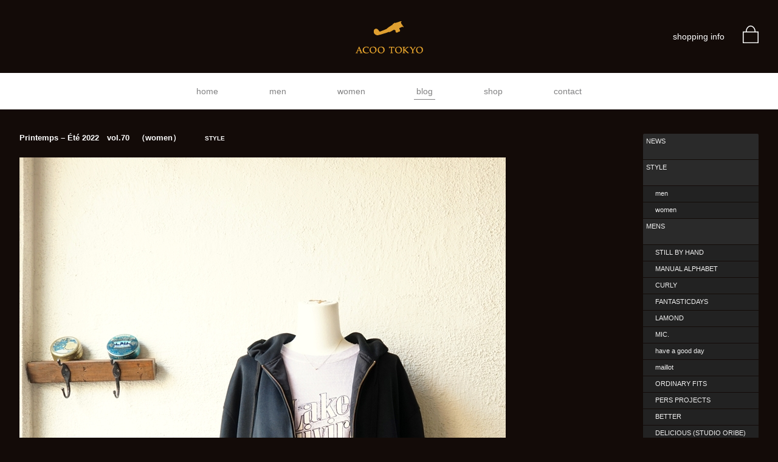

--- FILE ---
content_type: text/html; charset=UTF-8
request_url: https://acoo.jp/news/style-photo/women/printemps-ete70-20220515/
body_size: 8433
content:
<!DOCTYPE html>
<html lang="ja">
	<head prefix="og: http://ogp.me/ns# fb: http://ogp.me/ns/fb# article: http://ogp.me/ns/article#">
		<meta charset="utf-8">
<meta name='robots' content='max-image-preview:large' />
<link rel="alternate" title="oEmbed (JSON)" type="application/json+oembed" href="https://acoo.jp/wp-json/oembed/1.0/embed?url=https%3A%2F%2Facoo.jp%2Fnews%2Fstyle-photo%2Fwomen%2Fprintemps-ete70-20220515%2F" />
<link rel="alternate" title="oEmbed (XML)" type="text/xml+oembed" href="https://acoo.jp/wp-json/oembed/1.0/embed?url=https%3A%2F%2Facoo.jp%2Fnews%2Fstyle-photo%2Fwomen%2Fprintemps-ete70-20220515%2F&#038;format=xml" />
<style id='wp-img-auto-sizes-contain-inline-css' type='text/css'>
img:is([sizes=auto i],[sizes^="auto," i]){contain-intrinsic-size:3000px 1500px}
/*# sourceURL=wp-img-auto-sizes-contain-inline-css */
</style>
<style id='wp-block-library-inline-css' type='text/css'>
:root{--wp-block-synced-color:#7a00df;--wp-block-synced-color--rgb:122,0,223;--wp-bound-block-color:var(--wp-block-synced-color);--wp-editor-canvas-background:#ddd;--wp-admin-theme-color:#007cba;--wp-admin-theme-color--rgb:0,124,186;--wp-admin-theme-color-darker-10:#006ba1;--wp-admin-theme-color-darker-10--rgb:0,107,160.5;--wp-admin-theme-color-darker-20:#005a87;--wp-admin-theme-color-darker-20--rgb:0,90,135;--wp-admin-border-width-focus:2px}@media (min-resolution:192dpi){:root{--wp-admin-border-width-focus:1.5px}}.wp-element-button{cursor:pointer}:root .has-very-light-gray-background-color{background-color:#eee}:root .has-very-dark-gray-background-color{background-color:#313131}:root .has-very-light-gray-color{color:#eee}:root .has-very-dark-gray-color{color:#313131}:root .has-vivid-green-cyan-to-vivid-cyan-blue-gradient-background{background:linear-gradient(135deg,#00d084,#0693e3)}:root .has-purple-crush-gradient-background{background:linear-gradient(135deg,#34e2e4,#4721fb 50%,#ab1dfe)}:root .has-hazy-dawn-gradient-background{background:linear-gradient(135deg,#faaca8,#dad0ec)}:root .has-subdued-olive-gradient-background{background:linear-gradient(135deg,#fafae1,#67a671)}:root .has-atomic-cream-gradient-background{background:linear-gradient(135deg,#fdd79a,#004a59)}:root .has-nightshade-gradient-background{background:linear-gradient(135deg,#330968,#31cdcf)}:root .has-midnight-gradient-background{background:linear-gradient(135deg,#020381,#2874fc)}:root{--wp--preset--font-size--normal:16px;--wp--preset--font-size--huge:42px}.has-regular-font-size{font-size:1em}.has-larger-font-size{font-size:2.625em}.has-normal-font-size{font-size:var(--wp--preset--font-size--normal)}.has-huge-font-size{font-size:var(--wp--preset--font-size--huge)}.has-text-align-center{text-align:center}.has-text-align-left{text-align:left}.has-text-align-right{text-align:right}.has-fit-text{white-space:nowrap!important}#end-resizable-editor-section{display:none}.aligncenter{clear:both}.items-justified-left{justify-content:flex-start}.items-justified-center{justify-content:center}.items-justified-right{justify-content:flex-end}.items-justified-space-between{justify-content:space-between}.screen-reader-text{border:0;clip-path:inset(50%);height:1px;margin:-1px;overflow:hidden;padding:0;position:absolute;width:1px;word-wrap:normal!important}.screen-reader-text:focus{background-color:#ddd;clip-path:none;color:#444;display:block;font-size:1em;height:auto;left:5px;line-height:normal;padding:15px 23px 14px;text-decoration:none;top:5px;width:auto;z-index:100000}html :where(.has-border-color){border-style:solid}html :where([style*=border-top-color]){border-top-style:solid}html :where([style*=border-right-color]){border-right-style:solid}html :where([style*=border-bottom-color]){border-bottom-style:solid}html :where([style*=border-left-color]){border-left-style:solid}html :where([style*=border-width]){border-style:solid}html :where([style*=border-top-width]){border-top-style:solid}html :where([style*=border-right-width]){border-right-style:solid}html :where([style*=border-bottom-width]){border-bottom-style:solid}html :where([style*=border-left-width]){border-left-style:solid}html :where(img[class*=wp-image-]){height:auto;max-width:100%}:where(figure){margin:0 0 1em}html :where(.is-position-sticky){--wp-admin--admin-bar--position-offset:var(--wp-admin--admin-bar--height,0px)}@media screen and (max-width:600px){html :where(.is-position-sticky){--wp-admin--admin-bar--position-offset:0px}}

/*# sourceURL=wp-block-library-inline-css */
</style><style id='global-styles-inline-css' type='text/css'>
:root{--wp--preset--aspect-ratio--square: 1;--wp--preset--aspect-ratio--4-3: 4/3;--wp--preset--aspect-ratio--3-4: 3/4;--wp--preset--aspect-ratio--3-2: 3/2;--wp--preset--aspect-ratio--2-3: 2/3;--wp--preset--aspect-ratio--16-9: 16/9;--wp--preset--aspect-ratio--9-16: 9/16;--wp--preset--color--black: #000000;--wp--preset--color--cyan-bluish-gray: #abb8c3;--wp--preset--color--white: #ffffff;--wp--preset--color--pale-pink: #f78da7;--wp--preset--color--vivid-red: #cf2e2e;--wp--preset--color--luminous-vivid-orange: #ff6900;--wp--preset--color--luminous-vivid-amber: #fcb900;--wp--preset--color--light-green-cyan: #7bdcb5;--wp--preset--color--vivid-green-cyan: #00d084;--wp--preset--color--pale-cyan-blue: #8ed1fc;--wp--preset--color--vivid-cyan-blue: #0693e3;--wp--preset--color--vivid-purple: #9b51e0;--wp--preset--gradient--vivid-cyan-blue-to-vivid-purple: linear-gradient(135deg,rgb(6,147,227) 0%,rgb(155,81,224) 100%);--wp--preset--gradient--light-green-cyan-to-vivid-green-cyan: linear-gradient(135deg,rgb(122,220,180) 0%,rgb(0,208,130) 100%);--wp--preset--gradient--luminous-vivid-amber-to-luminous-vivid-orange: linear-gradient(135deg,rgb(252,185,0) 0%,rgb(255,105,0) 100%);--wp--preset--gradient--luminous-vivid-orange-to-vivid-red: linear-gradient(135deg,rgb(255,105,0) 0%,rgb(207,46,46) 100%);--wp--preset--gradient--very-light-gray-to-cyan-bluish-gray: linear-gradient(135deg,rgb(238,238,238) 0%,rgb(169,184,195) 100%);--wp--preset--gradient--cool-to-warm-spectrum: linear-gradient(135deg,rgb(74,234,220) 0%,rgb(151,120,209) 20%,rgb(207,42,186) 40%,rgb(238,44,130) 60%,rgb(251,105,98) 80%,rgb(254,248,76) 100%);--wp--preset--gradient--blush-light-purple: linear-gradient(135deg,rgb(255,206,236) 0%,rgb(152,150,240) 100%);--wp--preset--gradient--blush-bordeaux: linear-gradient(135deg,rgb(254,205,165) 0%,rgb(254,45,45) 50%,rgb(107,0,62) 100%);--wp--preset--gradient--luminous-dusk: linear-gradient(135deg,rgb(255,203,112) 0%,rgb(199,81,192) 50%,rgb(65,88,208) 100%);--wp--preset--gradient--pale-ocean: linear-gradient(135deg,rgb(255,245,203) 0%,rgb(182,227,212) 50%,rgb(51,167,181) 100%);--wp--preset--gradient--electric-grass: linear-gradient(135deg,rgb(202,248,128) 0%,rgb(113,206,126) 100%);--wp--preset--gradient--midnight: linear-gradient(135deg,rgb(2,3,129) 0%,rgb(40,116,252) 100%);--wp--preset--font-size--small: 13px;--wp--preset--font-size--medium: 20px;--wp--preset--font-size--large: 36px;--wp--preset--font-size--x-large: 42px;--wp--preset--spacing--20: 0.44rem;--wp--preset--spacing--30: 0.67rem;--wp--preset--spacing--40: 1rem;--wp--preset--spacing--50: 1.5rem;--wp--preset--spacing--60: 2.25rem;--wp--preset--spacing--70: 3.38rem;--wp--preset--spacing--80: 5.06rem;--wp--preset--shadow--natural: 6px 6px 9px rgba(0, 0, 0, 0.2);--wp--preset--shadow--deep: 12px 12px 50px rgba(0, 0, 0, 0.4);--wp--preset--shadow--sharp: 6px 6px 0px rgba(0, 0, 0, 0.2);--wp--preset--shadow--outlined: 6px 6px 0px -3px rgb(255, 255, 255), 6px 6px rgb(0, 0, 0);--wp--preset--shadow--crisp: 6px 6px 0px rgb(0, 0, 0);}:where(.is-layout-flex){gap: 0.5em;}:where(.is-layout-grid){gap: 0.5em;}body .is-layout-flex{display: flex;}.is-layout-flex{flex-wrap: wrap;align-items: center;}.is-layout-flex > :is(*, div){margin: 0;}body .is-layout-grid{display: grid;}.is-layout-grid > :is(*, div){margin: 0;}:where(.wp-block-columns.is-layout-flex){gap: 2em;}:where(.wp-block-columns.is-layout-grid){gap: 2em;}:where(.wp-block-post-template.is-layout-flex){gap: 1.25em;}:where(.wp-block-post-template.is-layout-grid){gap: 1.25em;}.has-black-color{color: var(--wp--preset--color--black) !important;}.has-cyan-bluish-gray-color{color: var(--wp--preset--color--cyan-bluish-gray) !important;}.has-white-color{color: var(--wp--preset--color--white) !important;}.has-pale-pink-color{color: var(--wp--preset--color--pale-pink) !important;}.has-vivid-red-color{color: var(--wp--preset--color--vivid-red) !important;}.has-luminous-vivid-orange-color{color: var(--wp--preset--color--luminous-vivid-orange) !important;}.has-luminous-vivid-amber-color{color: var(--wp--preset--color--luminous-vivid-amber) !important;}.has-light-green-cyan-color{color: var(--wp--preset--color--light-green-cyan) !important;}.has-vivid-green-cyan-color{color: var(--wp--preset--color--vivid-green-cyan) !important;}.has-pale-cyan-blue-color{color: var(--wp--preset--color--pale-cyan-blue) !important;}.has-vivid-cyan-blue-color{color: var(--wp--preset--color--vivid-cyan-blue) !important;}.has-vivid-purple-color{color: var(--wp--preset--color--vivid-purple) !important;}.has-black-background-color{background-color: var(--wp--preset--color--black) !important;}.has-cyan-bluish-gray-background-color{background-color: var(--wp--preset--color--cyan-bluish-gray) !important;}.has-white-background-color{background-color: var(--wp--preset--color--white) !important;}.has-pale-pink-background-color{background-color: var(--wp--preset--color--pale-pink) !important;}.has-vivid-red-background-color{background-color: var(--wp--preset--color--vivid-red) !important;}.has-luminous-vivid-orange-background-color{background-color: var(--wp--preset--color--luminous-vivid-orange) !important;}.has-luminous-vivid-amber-background-color{background-color: var(--wp--preset--color--luminous-vivid-amber) !important;}.has-light-green-cyan-background-color{background-color: var(--wp--preset--color--light-green-cyan) !important;}.has-vivid-green-cyan-background-color{background-color: var(--wp--preset--color--vivid-green-cyan) !important;}.has-pale-cyan-blue-background-color{background-color: var(--wp--preset--color--pale-cyan-blue) !important;}.has-vivid-cyan-blue-background-color{background-color: var(--wp--preset--color--vivid-cyan-blue) !important;}.has-vivid-purple-background-color{background-color: var(--wp--preset--color--vivid-purple) !important;}.has-black-border-color{border-color: var(--wp--preset--color--black) !important;}.has-cyan-bluish-gray-border-color{border-color: var(--wp--preset--color--cyan-bluish-gray) !important;}.has-white-border-color{border-color: var(--wp--preset--color--white) !important;}.has-pale-pink-border-color{border-color: var(--wp--preset--color--pale-pink) !important;}.has-vivid-red-border-color{border-color: var(--wp--preset--color--vivid-red) !important;}.has-luminous-vivid-orange-border-color{border-color: var(--wp--preset--color--luminous-vivid-orange) !important;}.has-luminous-vivid-amber-border-color{border-color: var(--wp--preset--color--luminous-vivid-amber) !important;}.has-light-green-cyan-border-color{border-color: var(--wp--preset--color--light-green-cyan) !important;}.has-vivid-green-cyan-border-color{border-color: var(--wp--preset--color--vivid-green-cyan) !important;}.has-pale-cyan-blue-border-color{border-color: var(--wp--preset--color--pale-cyan-blue) !important;}.has-vivid-cyan-blue-border-color{border-color: var(--wp--preset--color--vivid-cyan-blue) !important;}.has-vivid-purple-border-color{border-color: var(--wp--preset--color--vivid-purple) !important;}.has-vivid-cyan-blue-to-vivid-purple-gradient-background{background: var(--wp--preset--gradient--vivid-cyan-blue-to-vivid-purple) !important;}.has-light-green-cyan-to-vivid-green-cyan-gradient-background{background: var(--wp--preset--gradient--light-green-cyan-to-vivid-green-cyan) !important;}.has-luminous-vivid-amber-to-luminous-vivid-orange-gradient-background{background: var(--wp--preset--gradient--luminous-vivid-amber-to-luminous-vivid-orange) !important;}.has-luminous-vivid-orange-to-vivid-red-gradient-background{background: var(--wp--preset--gradient--luminous-vivid-orange-to-vivid-red) !important;}.has-very-light-gray-to-cyan-bluish-gray-gradient-background{background: var(--wp--preset--gradient--very-light-gray-to-cyan-bluish-gray) !important;}.has-cool-to-warm-spectrum-gradient-background{background: var(--wp--preset--gradient--cool-to-warm-spectrum) !important;}.has-blush-light-purple-gradient-background{background: var(--wp--preset--gradient--blush-light-purple) !important;}.has-blush-bordeaux-gradient-background{background: var(--wp--preset--gradient--blush-bordeaux) !important;}.has-luminous-dusk-gradient-background{background: var(--wp--preset--gradient--luminous-dusk) !important;}.has-pale-ocean-gradient-background{background: var(--wp--preset--gradient--pale-ocean) !important;}.has-electric-grass-gradient-background{background: var(--wp--preset--gradient--electric-grass) !important;}.has-midnight-gradient-background{background: var(--wp--preset--gradient--midnight) !important;}.has-small-font-size{font-size: var(--wp--preset--font-size--small) !important;}.has-medium-font-size{font-size: var(--wp--preset--font-size--medium) !important;}.has-large-font-size{font-size: var(--wp--preset--font-size--large) !important;}.has-x-large-font-size{font-size: var(--wp--preset--font-size--x-large) !important;}
/*# sourceURL=global-styles-inline-css */
</style>

<style id='classic-theme-styles-inline-css' type='text/css'>
/*! This file is auto-generated */
.wp-block-button__link{color:#fff;background-color:#32373c;border-radius:9999px;box-shadow:none;text-decoration:none;padding:calc(.667em + 2px) calc(1.333em + 2px);font-size:1.125em}.wp-block-file__button{background:#32373c;color:#fff;text-decoration:none}
/*# sourceURL=/wp-includes/css/classic-themes.min.css */
</style>
<link rel="https://api.w.org/" href="https://acoo.jp/wp-json/" /><link rel="alternate" title="JSON" type="application/json" href="https://acoo.jp/wp-json/wp/v2/news/7520" />		<meta name="robots" content="index,follow">
		<title>Printemps &#8211; Été 2022　vol.70　（women） | ACOO TOKYO</title>
		<meta property="og:title" content="Printemps &#8211; Été 2022　vol.70　（women） | ACOO TOKYO">
		<meta name="keywords" content="通販,取扱店,東京,セレクトショップ,STILL BY HAND,CURLY,Jackman,Manual Alphabet,maillot,Ordinary fits">
		<meta name="description" content="東京都目黒区、東横線学芸大学駅のセレクトショップ。店舗案内および通販。">
		<meta property="og:description" content="東京都目黒区、東横線学芸大学駅のセレクトショップ。店舗案内および通販。">
		<meta property="og:url" content="https://acoo.jp/news/style-photo/women/printemps-ete70-20220515/">
		<meta property="og:image" content="https://acoo.jp/wpr/wp-content/uploads/2022/05/0id04.jpg">
		<meta property="og:type" content="article">
		<meta property="og:site_name" content="ACOO TOKYO">
		<meta name="twitter:card" content="summary">
		<meta name="twitter:site" content="@ACOOTOKYO">
		<meta name="twitter:card" content="summary_large_image">
		<meta name="viewport" content="width=device-width, user-scalable=no">
		<link rel="preconnect" href="https://fonts.googleapis.com">
		<link rel="preconnect" href="https://fonts.gstatic.com" crossorigin>
		<link href="https://fonts.googleapis.com/css2?family=Roboto+Condensed:wght@400;700&display=swap" rel="stylesheet">
		<link rel="icon" type="image/png" href="https://acoo.jp/favicon.png">
		<link rel="icon" type="image/svg+xml" href="https://acoo.jp/favicon.svg">
		<link rel="stylesheet" href="https://acoo.jp/wpr/wp-content/themes/acoo/style.css">
		<script src="https://acoo.jp/wpr/wp-content/themes/acoo/common/js/jquery.js"></script>
		<script src="https://acoo.jp/wpr/wp-content/themes/acoo/common/js/jquery.easing.js"></script>
		<script src="https://acoo.jp/wpr/wp-content/themes/acoo/common/js/common.js"></script>
	</head>
	<body class="news">
<div id="fb-root"></div>
<script>(function(d, s, id) {
  var js, fjs = d.getElementsByTagName(s)[0];
  if (d.getElementById(id)) return;
  js = d.createElement(s); js.id = id;
  js.src = "//connect.facebook.net/ja_JP/sdk.js#xfbml=1&version=v2.0";
  fjs.parentNode.insertBefore(js, fjs);
}(document, 'script', 'facebook-jssdk'));</script>
		<header>
			<div id="hdT">
				<div class="container">
					<h1><a href="https://acoo.jp/"><img src="https://acoo.jp/wpr/wp-content/themes/acoo/common/img/logo.png" alt="ACOO TOKYO"></a></h1>
					<div id="hdCart"><dl><dt><a href="https://acoo.jp/cart/cart.php"><img src="https://acoo.jp/wpr/wp-content/themes/acoo/common/img/icon_cart.svg" alt="cart"></a></dt><dd class="info"><a href="https://acoo.jp/shop/info/">shopping info</a></dd>
</dl></div>
					<div id="hamburger"><ul><li class="line01"></li><li class="line02"></li><li class="line03"></li></ul></div>
				</div>
			</div>
			<div id="gMenu">
				<nav class="container">
					<ul class="gNav">
						<li class="home"><a href="https://acoo.jp/">home</a></li>
						<li class="men flgP"><a href="https://acoo.jp/men/">men</a></li>
						<li class="women flgP"><a href="https://acoo.jp/women/">women</a></li>
						<li class="news flgP"><a href="https://acoo.jp/news/">blog</a></li>
						<li class="shop flgP"><a href="https://acoo.jp/shop/">shop</a></li>
						<li class="men flgS">
							<span>men</span>
							<ul>
								<li><a href="https://acoo.jp/men/">ALL ITEMS</a></li>
<li><a href="https://acoo.jp/men/item/tops/">TOPS</a></li>
<li><a href="https://acoo.jp/men/item/shirt/">SHIRT</a></li>
<li><a href="https://acoo.jp/men/item/outer-vest-cardigan/">OUTER / VEST / CARDIGAN</a></li>
<li><a href="https://acoo.jp/men/item/bottoms/">BOTTOMS</a></li>
<li><a href="https://acoo.jp/men/item/goods/">GOODS</a></li>
<li>
<span>BRAND</span>
<ul>
<li><a href="https://acoo.jp/men/brand/still-by-hand/">STILL BY HAND</a></li>
<li><a href="https://acoo.jp/men/brand/manual-alphabet/">MANUAL ALPHABET</a></li>
<li><a href="https://acoo.jp/men/brand/curly/">CURLY</a></li>
<li><a href="https://acoo.jp/men/brand/fantasticdays/">FANTASTICDAYS</a></li>
<li><a href="https://acoo.jp/men/brand/lamond/">LAMOND</a></li>
<li><a href="https://acoo.jp/men/brand/mic/">MIC.</a></li>
<li><a href="https://acoo.jp/men/brand/have-a-good-day/">have a good day</a></li>
<li><a href="https://acoo.jp/men/brand/maillot/">maillot</a></li>
<li><a href="https://acoo.jp/men/brand/ordinary-fits/">ORDINARY FITS</a></li>
<li><a href="https://acoo.jp/men/brand/pers-projects/">PERS PROJECTS</a></li>
<li><a href="https://acoo.jp/men/brand/better/">BETTER</a></li>
<li><a href="https://acoo.jp/men/brand/delicious/">DELICIOUS</a></li>
<li><a href="https://acoo.jp/men/brand/james-co/">JAMES &amp; CO.</a></li>
<li><a href="https://acoo.jp/men/brand/studio-oribe/">STUDIO ORIBE</a></li>
<li><a href="https://acoo.jp/men/brand/amne/">amne</a></li>
<li><a href="https://acoo.jp/men/brand/jackman/">Jackman</a></li>
<li><a href="https://acoo.jp/men/brand/flistfia/">FLISTFIA</a></li>
<li><a href="https://acoo.jp/men/brand/lifill/">LIFiLL</a></li>
<li><a href="https://acoo.jp/men/brand/cie/">CIE</a></li>
<li><a href="https://acoo.jp/men/brand/reproduction-of-found/">REPRODUCTION OF FOUND</a></li>
<li><a href="https://acoo.jp/men/brand/shaka/">SHAKA</a></li>
<li><a href="https://acoo.jp/men/brand/salvi/">SALVI</a></li>
<li><a href="https://acoo.jp/men/brand/mighty-shine/">Mighty Shine</a></li>
<li><a href="https://acoo.jp/men/brand/mauna-kea/">Mauna Kea</a></li>
<li><a href="https://acoo.jp/men/">all brands</a></li>
</ul>
</li>
<li>
<span>ARCHIVES</span>
<ul>
<li><a href="https://acoo.jp/men/season-archive/2026-s-s/">2026 s/s</a></li>
<li><a href="https://acoo.jp/men/season-archive/2025-a-w/">2025 a/w</a></li>
<li><a href="https://acoo.jp/men/season-archive/2025-s-s/">2025 s/s</a></li>
<li><a href="https://acoo.jp/men/season-archive/2024-a-w/">2024 a/w</a></li>
<li><a href="https://acoo.jp/men/season-archive/2024-s-s/">2024 s/s</a></li>
<li><a href="https://acoo.jp/men/season-archive/2023-a-w/">2023 a/w</a></li>
<li><a href="https://acoo.jp/men/season-archive/2023-s-s/">2023 s/s</a></li>
<li><a href="https://acoo.jp/men/season-archive/2022-a-w/">2022 a/w</a></li>
<li><a href="https://acoo.jp/men/season-archive/2022-s-s/">2022 s/s</a></li>
</ul>
</li>
							</ul>
						</li>
						<li class="women flgS">
							<span>women</span>
							<ul>
								<li><a href="https://acoo.jp/women/">ALL ITEMS</a></li>
<li><a href="https://acoo.jp/women/item/tops/">TOPS</a></li>
<li><a href="https://acoo.jp/women/item/one-piece/">ONE PIECE</a></li>
<li><a href="https://acoo.jp/women/item/outer-vest-cardigan/">OUTER / VEST / CARDIGAN</a></li>
<li><a href="https://acoo.jp/women/item/bottoms/">BOTTOMS</a></li>
<li><a href="https://acoo.jp/women/item/goods/">GOODS</a></li>
<li>
<span>BRAND</span>
<ul>
<li><a href="https://acoo.jp/women/brand/kelen/">Kelen</a></li>
<li><a href="https://acoo.jp/women/brand/munich/">Munich</a></li>
<li><a href="https://acoo.jp/women/brand/fabrique-en-planete-terre/">fabrique en planete terre</a></li>
<li><a href="https://acoo.jp/women/brand/antgauge/">ANTGAUGE</a></li>
<li><a href="https://acoo.jp/women/brand/liyoca/">Liyoca</a></li>
<li><a href="https://acoo.jp/women/brand/nouvelles-du-paradis/">Nouvelles du paradis</a></li>
<li><a href="https://acoo.jp/women/brand/laiterie/">LAITERIE</a></li>
<li><a href="https://acoo.jp/women/brand/manon/">MANON</a></li>
<li><a href="https://acoo.jp/women/brand/squady/">Squady</a></li>
<li><a href="https://acoo.jp/women/brand/huitieme-nid/">huitieme nid</a></li>
<li><a href="https://acoo.jp/women/brand/johnbull/">Johnbull</a></li>
<li><a href="https://acoo.jp/women/brand/blanc-basque/">blanc basque</a></li>
<li><a href="https://acoo.jp/women/brand/audrey-and-john-wad/">Audrey and John Wad</a></li>
<li><a href="https://acoo.jp/women/brand/marechal-terre/">MARECHAL TERRE</a></li>
<li><a href="https://acoo.jp/women/brand/commencement/">Commencement</a></li>
<li><a href="https://acoo.jp/women/brand/lifill/">LIFiLL</a></li>
<li><a href="https://acoo.jp/women/brand/manual-alphabet/">Manual Alphabet</a></li>
<li><a href="https://acoo.jp/women/brand/ordinary-fits/">ORDINARY FITS</a></li>
<li><a href="https://acoo.jp/women/brand/delicious/">DELICIOUS</a></li>
<li><a href="https://acoo.jp/women/brand/cie/">CIE</a></li>
<li><a href="https://acoo.jp/women/brand/reproduction-of-found/">REPRODUCTION OF FOUND</a></li>
<li><a href="https://acoo.jp/women/brand/shaka/">SHAKA</a></li>
<li><a href="https://acoo.jp/women/brand/ouca/">Ouca</a></li>
<li><a href="https://acoo.jp/women/brand/mauna-kea/">Mauna Kea</a></li>
<li><a href="https://acoo.jp/women/">all brands</a></li>
</ul>
</li>
<li>
<span>ARCHIVES</span>
<ul>
<li><a href="https://acoo.jp/women/season-archive/2025-a-w/">2025 a/w</a></li>
<li><a href="https://acoo.jp/women/season-archive/2026-s-s/">2026 s/s</a></li>
<li><a href="https://acoo.jp/women/season-archive/2025-s-s/">2025 s/s</a></li>
<li><a href="https://acoo.jp/women/season-archive/2024-a-w/">2024 a/w</a></li>
<li><a href="https://acoo.jp/women/season-archive/2024-s-s/">2024 s/s</a></li>
<li><a href="https://acoo.jp/women/season-archive/2023-a-w/">2023 a/w</a></li>
<li><a href="https://acoo.jp/women/season-archive/2023-s-s/">2023 s/s</a></li>
<li><a href="https://acoo.jp/women/season-archive/2022-a-w/">2022 a/w</a></li>
<li><a href="https://acoo.jp/women/season-archive/2022-s-s/">2022 s/s</a></li>
</ul>
</li>
							</ul>
						</li>
						<li class="news flgS">
							<span>blog</span>
							<ul>
								<li><a href="https://acoo.jp/news/">BLOG TOP</a></li>
<li>
<a href="https://acoo.jp/news/blog/acoo-news/">NEWS</a>
</li>
<li>
<span>STYLE</span>
<ul>
<li><a href="https://acoo.jp/news/blog/style-photo/men/">men</a></li>
<li><a href="https://acoo.jp/news/blog/style-photo/women/">women</a></li>
<li><a href="https://acoo.jp/news/blog/style-photo/">style top</a></li>
</ul>
</li>
<li>
<span>MENS</span>
<ul>
<li><a href="https://acoo.jp/news/blog/mens/still-by-hand/">STILL BY HAND</a></li>
<li><a href="https://acoo.jp/news/blog/mens/manual-alphabet/">MANUAL ALPHABET</a></li>
<li><a href="https://acoo.jp/news/blog/mens/curly/">CURLY</a></li>
<li><a href="https://acoo.jp/news/blog/mens/fantasticdays/">FANTASTICDAYS</a></li>
<li><a href="https://acoo.jp/news/blog/mens/lamond/">LAMOND</a></li>
<li><a href="https://acoo.jp/news/blog/mens/mic/">MIC.</a></li>
<li><a href="https://acoo.jp/news/blog/mens/have-a-good-day/">have a good day</a></li>
<li><a href="https://acoo.jp/news/blog/mens/maillot/">maillot</a></li>
<li><a href="https://acoo.jp/news/blog/mens/ordinary-fits/">ORDINARY FITS</a></li>
<li><a href="https://acoo.jp/news/blog/mens/pers-projects/">PERS PROJECTS</a></li>
<li><a href="https://acoo.jp/news/blog/mens/better/">BETTER</a></li>
<li><a href="https://acoo.jp/news/blog/mens/delicious-studio-oribe/">DELICIOUS (STUDIO ORIBE)</a></li>
<li><a href="https://acoo.jp/news/blog/mens/amne/">amne</a></li>
<li><a href="https://acoo.jp/news/blog/mens/jackman/">Jackman</a></li>
<li><a href="https://acoo.jp/news/blog/mens/lifill/">LIFiLL</a></li>
<li><a href="https://acoo.jp/news/blog/mens/acoo-exclusive/">ACOO Exclusive</a></li>
<li><a href="https://acoo.jp/news/blog/mens/others-mens/">others</a></li>
<li><a href="https://acoo.jp/news/blog/mens/">all brands</a></li>
</ul>
</li>
<li>
<span>WOMENS</span>
<ul>
<li><a href="https://acoo.jp/news/blog/womens/kelen/">Kelen</a></li>
<li><a href="https://acoo.jp/news/blog/womens/munich/">Munich</a></li>
<li><a href="https://acoo.jp/news/blog/womens/fabrique-en-planete-terre/">fabrique en planete terre</a></li>
<li><a href="https://acoo.jp/news/blog/womens/antgauge/">ANTGAUGE</a></li>
<li><a href="https://acoo.jp/news/blog/womens/others-womens/">others</a></li>
<li><a href="https://acoo.jp/news/blog/womens/">all brands</a></li>
</ul>
</li>
<li>
<span>GOODS</span>
<ul>
<li><a href="https://acoo.jp/news/blog/goods/cie/">CIE</a></li>
<li><a href="https://acoo.jp/news/blog/goods/reproduction-of-found/">REPRODUCTION OF FOUND</a></li>
<li><a href="https://acoo.jp/news/blog/goods/shaka/">SHAKA</a></li>
<li><a href="https://acoo.jp/news/blog/goods/others/">others</a></li>
<li><a href="https://acoo.jp/news/blog/goods/">all brands</a></li>
</ul>
</li>
<li>
<span>ARCHIVES</span>
<ul>
	<li><a href='https://acoo.jp/news/2026/01/'>2026年1月（10）</a></li>
	<li><a href='https://acoo.jp/news/2025/12/'>2025年12月（30）</a></li>
	<li><a href='https://acoo.jp/news/2025/11/'>2025年11月（42）</a></li>
	<li><a href='https://acoo.jp/news/2025/10/'>2025年10月（32）</a></li>
	<li><a href='https://acoo.jp/news/2025/09/'>2025年9月（35）</a></li>
	<li><a href='https://acoo.jp/news/2025/08/'>2025年8月（22）</a></li>
	<li><a href='https://acoo.jp/news/2025/07/'>2025年7月（24）</a></li>
	<li><a href='https://acoo.jp/news/2025/06/'>2025年6月（37）</a></li>
	<li><a href='https://acoo.jp/news/2025/05/'>2025年5月（31）</a></li>
	<li><a href='https://acoo.jp/news/2025/04/'>2025年4月（34）</a></li>
	<li><a href='https://acoo.jp/news/2025/03/'>2025年3月（30）</a></li>
	<li><a href='https://acoo.jp/news/2025/02/'>2025年2月（28）</a></li>
	<li><a href='https://acoo.jp/news/2025/01/'>2025年1月（12）</a></li>
	<li><a href='https://acoo.jp/news/2024/12/'>2024年12月（40）</a></li>
	<li><a href='https://acoo.jp/news/2024/11/'>2024年11月（36）</a></li>
	<li><a href='https://acoo.jp/news/2024/10/'>2024年10月（28）</a></li>
	<li><a href='https://acoo.jp/news/2024/09/'>2024年9月（39）</a></li>
	<li><a href='https://acoo.jp/news/2024/08/'>2024年8月（21）</a></li>
	<li><a href='https://acoo.jp/news/2024/07/'>2024年7月（29）</a></li>
	<li><a href='https://acoo.jp/news/2024/06/'>2024年6月（32）</a></li>
	<li><a href='https://acoo.jp/news/2024/05/'>2024年5月（34）</a></li>
	<li><a href='https://acoo.jp/news/2024/04/'>2024年4月（36）</a></li>
	<li><a href='https://acoo.jp/news/2024/03/'>2024年3月（29）</a></li>
	<li><a href='https://acoo.jp/news/2024/02/'>2024年2月（29）</a></li>
	<li><a href='https://acoo.jp/news/2024/01/'>2024年1月（18）</a></li>
	<li><a href='https://acoo.jp/news/2023/12/'>2023年12月（43）</a></li>
	<li><a href='https://acoo.jp/news/2023/11/'>2023年11月（34）</a></li>
	<li><a href='https://acoo.jp/news/2023/10/'>2023年10月（35）</a></li>
	<li><a href='https://acoo.jp/news/2023/09/'>2023年9月（33）</a></li>
	<li><a href='https://acoo.jp/news/2023/08/'>2023年8月（21）</a></li>
	<li><a href='https://acoo.jp/news/2023/07/'>2023年7月（19）</a></li>
	<li><a href='https://acoo.jp/news/2023/06/'>2023年6月（29）</a></li>
	<li><a href='https://acoo.jp/news/2023/05/'>2023年5月（30）</a></li>
	<li><a href='https://acoo.jp/news/2023/04/'>2023年4月（38）</a></li>
	<li><a href='https://acoo.jp/news/2023/03/'>2023年3月（32）</a></li>
	<li><a href='https://acoo.jp/news/2023/02/'>2023年2月（31）</a></li>
	<li><a href='https://acoo.jp/news/2023/01/'>2023年1月（23）</a></li>
	<li><a href='https://acoo.jp/news/2022/12/'>2022年12月（35）</a></li>
	<li><a href='https://acoo.jp/news/2022/11/'>2022年11月（37）</a></li>
	<li><a href='https://acoo.jp/news/2022/10/'>2022年10月（41）</a></li>
	<li><a href='https://acoo.jp/news/2022/09/'>2022年9月（34）</a></li>
	<li><a href='https://acoo.jp/news/2022/08/'>2022年8月（18）</a></li>
	<li><a href='https://acoo.jp/news/2022/07/'>2022年7月（12）</a></li>
	<li><a href='https://acoo.jp/news/2022/06/'>2022年6月（43）</a></li>
	<li><a href='https://acoo.jp/news/2022/05/'>2022年5月（33）</a></li>
	<li><a href='https://acoo.jp/news/2022/04/'>2022年4月（32）</a></li>
	<li><a href='https://acoo.jp/news/2022/03/'>2022年3月（33）</a></li>
	<li><a href='https://acoo.jp/news/2022/02/'>2022年2月（35）</a></li>
	<li><a href='https://acoo.jp/news/2022/01/'>2022年1月（22）</a></li>
</ul>
</li>
							</ul>
						</li>
						<li class="shop flgS">
							<span>shop</span>
							<ul>
								<li><a href="https://acoo.jp/shop/">about us</a></li>
								<li><a href="https://acoo.jp/shop/info/">shopping info</a></li>
								<li><a href="https://acoo.jp/shop/sizeguide/">size guide</a></li>
								<li><a href="https://acoo.jp/shop/privacy/">privacy policy</a></li>
							</ul>
						</li>
						<li class="contact"><a href="https://acoo.jp/contact/">contact</a></li>
					</ul>
					<ul class="sns">
<li><a href="http://twitter.com/ACOOTOKYO" target="_blank">Twitter</a></li>
<li><a href="http://ja-jp.facebook.com/pages/Acoo-Tokyo/201635209862371" target="_blank">Facebok</a></li>
<li><a href="http://instagram.com/acoo.tokyo" target="_blank">Instagram</a></li>
					</ul>
				</nav>
			</div>
		</header>
		<main>
			<div class="container">
				<div id="mainW">
					<section>
<div id="content" class="newsCt">
<div class="entry">
<h1><a href="https://acoo.jp/news/style-photo/women/printemps-ete70-20220515/">Printemps &#8211; Été 2022　vol.70　（women）<span>STYLE</span></a></h1>
<div class="entry_content">
<p><img src="https://acoo.jp/wpr/wp-content/uploads/2022/05/0id04.jpg" alt="Printemps &#8211; Été 2022　vol.70　（women）"></p>
<p>　<br />
「Johnbull」GRS × Johnbull ロックロゴT</p>
<p>「Munich」double knit × nylon cloth docking blouson</p>
<p>「ANTGAUGE」ワイドフレアジーンズを合わせて<br />
　<br />
　<br />
<img fetchpriority="high" decoding="async" src="https://acoo.jp/wpr/wp-content/uploads/2022/05/0id05.jpg" alt="" width="800" height="1200" class="alignnone size-full wp-image-7527" srcset="https://acoo.jp/wpr/wp-content/uploads/2022/05/0id05.jpg 800w, https://acoo.jp/wpr/wp-content/uploads/2022/05/0id05-768x1152.jpg 768w" sizes="(max-width: 800px) 100vw, 800px" /><br />
　<br />
　<br />
<img decoding="async" src="https://acoo.jp/wpr/wp-content/uploads/2022/05/0id03.jpg" alt="" width="800" height="1200" class="alignnone size-full wp-image-7525" srcset="https://acoo.jp/wpr/wp-content/uploads/2022/05/0id03.jpg 800w, https://acoo.jp/wpr/wp-content/uploads/2022/05/0id03-768x1152.jpg 768w" sizes="(max-width: 800px) 100vw, 800px" /><br />
　<br />
　<br />
（women）</p>
<p><a href="https://acoo.jp/women/johnbull/grs-johnbull-rock-tee-20220514/">Johnbull　GRS × Johnbull ロックロゴT　￥6,600</a></p>
<p><a href="https://acoo.jp/women/munich/docking-blouson-20220324/">Munich　double knit × nylon cloth docking blouson　￥28,600</a></p>
<p><a href="https://acoo.jp/women/ouca/ouca_star_necklace_20220124/">Ouca　ナイトネックレス／スター　￥20,790</a><br />
　<br />
　<br />
<img decoding="async" src="https://acoo.jp/wpr/wp-content/uploads/2022/05/0id02.jpg" alt="" width="800" height="1200" class="alignnone size-full wp-image-7524" srcset="https://acoo.jp/wpr/wp-content/uploads/2022/05/0id02.jpg 800w, https://acoo.jp/wpr/wp-content/uploads/2022/05/0id02-768x1152.jpg 768w" sizes="(max-width: 800px) 100vw, 800px" /><br />
　<br />
　<br />
（women）</p>
<p><a href="https://acoo.jp/women/antgauge/wide-flare-denim-20220507/">ANTGAUGE　ワイドフレアジーンズ　￥15,400</a></p>
<p><a href="https://acoo.jp/women/shaka/neo-bungy-433104/">SHAKA　NEO BUNGY ストラップサンダル　￥9,680</a><br />
　<br />
　<br />
<img loading="lazy" decoding="async" src="https://acoo.jp/wpr/wp-content/uploads/2022/05/0id01.jpg" alt="" width="800" height="1200" class="alignnone size-full wp-image-7523" srcset="https://acoo.jp/wpr/wp-content/uploads/2022/05/0id01.jpg 800w, https://acoo.jp/wpr/wp-content/uploads/2022/05/0id01-768x1152.jpg 768w" sizes="auto, (max-width: 800px) 100vw, 800px" /><br />
　<br />
　</p>
</div>
<div class="entry_footer">
2022/05/15 (Sun)｜
STYLE</div>
<div class="Share">
<ul>
<li><a href="https://twitter.com/intent/tweet?text=Printemps+%26%238211%3B+%C3%89t%C3%A9+2022%E3%80%80vol.70%E3%80%80%EF%BC%88women%EF%BC%89+-+blog&amp;url=https%3A%2F%2Facoo.jp%2Fnews%2Fstyle-photo%2Fwomen%2Fprintemps-ete70-20220515%2F&amp;via=ACOOTOKYO" onclick="window.open(this.href, 'SNS', 'width=500, height=300, menubar=no, toolbar=no, scrollbars=yes'); return false;" class="share-tw">
twitter</a></li>
<li><a href="http://www.facebook.com/share.php?u=https%3A%2F%2Facoo.jp%2Fnews%2Fstyle-photo%2Fwomen%2Fprintemps-ete70-20220515%2F" onclick="window.open(this.href, 'SNS', 'width=500, height=500, menubar=no, toolbar=no, scrollbars=yes'); return false;" class="share-fb">
facebook</a></li>
</ul>
</div>
</div>
</div>
					</section>
					<aside>
<div id="r_sidebar">
<ul>
<li><a href="https://acoo.jp/news/blog/acoo-news/">NEWS</a>
</li>
<li><a href="https://acoo.jp/news/blog/style-photo/">STYLE</a>
<ul>
<li><a href="https://acoo.jp/news/blog/style-photo/men/">men</a>
</li>
<li><a href="https://acoo.jp/news/blog/style-photo/women/">women</a>
</li>
</ul>
</li>
<li><a href="https://acoo.jp/news/blog/mens/">MENS</a>
<ul>
<li><a href="https://acoo.jp/news/blog/mens/still-by-hand/">STILL BY HAND</a>
</li>
<li><a href="https://acoo.jp/news/blog/mens/manual-alphabet/">MANUAL ALPHABET</a>
</li>
<li><a href="https://acoo.jp/news/blog/mens/curly/">CURLY</a>
</li>
<li><a href="https://acoo.jp/news/blog/mens/fantasticdays/">FANTASTICDAYS</a>
</li>
<li><a href="https://acoo.jp/news/blog/mens/lamond/">LAMOND</a>
</li>
<li><a href="https://acoo.jp/news/blog/mens/mic/">MIC.</a>
</li>
<li><a href="https://acoo.jp/news/blog/mens/have-a-good-day/">have a good day</a>
</li>
<li><a href="https://acoo.jp/news/blog/mens/maillot/">maillot</a>
</li>
<li><a href="https://acoo.jp/news/blog/mens/ordinary-fits/">ORDINARY FITS</a>
</li>
<li><a href="https://acoo.jp/news/blog/mens/pers-projects/">PERS PROJECTS</a>
</li>
<li><a href="https://acoo.jp/news/blog/mens/better/">BETTER</a>
</li>
<li><a href="https://acoo.jp/news/blog/mens/delicious-studio-oribe/">DELICIOUS (STUDIO ORIBE)</a>
</li>
<li><a href="https://acoo.jp/news/blog/mens/amne/">amne</a>
</li>
<li><a href="https://acoo.jp/news/blog/mens/jackman/">Jackman</a>
</li>
<li><a href="https://acoo.jp/news/blog/mens/lifill/">LIFiLL</a>
</li>
<li><a href="https://acoo.jp/news/blog/mens/acoo-exclusive/">ACOO Exclusive</a>
</li>
<li><a href="https://acoo.jp/news/blog/mens/others-mens/">others</a>
</li>
</ul>
</li>
<li><a href="https://acoo.jp/news/blog/womens/">WOMENS</a>
<ul>
<li><a href="https://acoo.jp/news/blog/womens/kelen/">Kelen</a>
</li>
<li><a href="https://acoo.jp/news/blog/womens/munich/">Munich</a>
</li>
<li><a href="https://acoo.jp/news/blog/womens/fabrique-en-planete-terre/">fabrique en planete terre</a>
</li>
<li><a href="https://acoo.jp/news/blog/womens/antgauge/">ANTGAUGE</a>
</li>
<li><a href="https://acoo.jp/news/blog/womens/others-womens/">others</a>
</li>
</ul>
</li>
<li><a href="https://acoo.jp/news/blog/goods/">GOODS</a>
<ul>
<li><a href="https://acoo.jp/news/blog/goods/cie/">CIE</a>
</li>
<li><a href="https://acoo.jp/news/blog/goods/reproduction-of-found/">REPRODUCTION OF FOUND</a>
</li>
<li><a href="https://acoo.jp/news/blog/goods/shaka/">SHAKA</a>
</li>
<li><a href="https://acoo.jp/news/blog/goods/others/">others</a>
</li>
</ul>
</li>
</ul>
<ul class="season">
	<li><a href='https://acoo.jp/news/2026/01/'>2026年1月（10）</a></li>
	<li><a href='https://acoo.jp/news/2025/12/'>2025年12月（30）</a></li>
	<li><a href='https://acoo.jp/news/2025/11/'>2025年11月（42）</a></li>
	<li><a href='https://acoo.jp/news/2025/10/'>2025年10月（32）</a></li>
	<li><a href='https://acoo.jp/news/2025/09/'>2025年9月（35）</a></li>
	<li><a href='https://acoo.jp/news/2025/08/'>2025年8月（22）</a></li>
	<li><a href='https://acoo.jp/news/2025/07/'>2025年7月（24）</a></li>
	<li><a href='https://acoo.jp/news/2025/06/'>2025年6月（37）</a></li>
	<li><a href='https://acoo.jp/news/2025/05/'>2025年5月（31）</a></li>
	<li><a href='https://acoo.jp/news/2025/04/'>2025年4月（34）</a></li>
	<li><a href='https://acoo.jp/news/2025/03/'>2025年3月（30）</a></li>
	<li><a href='https://acoo.jp/news/2025/02/'>2025年2月（28）</a></li>
	<li><a href='https://acoo.jp/news/2025/01/'>2025年1月（12）</a></li>
	<li><a href='https://acoo.jp/news/2024/12/'>2024年12月（40）</a></li>
	<li><a href='https://acoo.jp/news/2024/11/'>2024年11月（36）</a></li>
	<li><a href='https://acoo.jp/news/2024/10/'>2024年10月（28）</a></li>
	<li><a href='https://acoo.jp/news/2024/09/'>2024年9月（39）</a></li>
	<li><a href='https://acoo.jp/news/2024/08/'>2024年8月（21）</a></li>
	<li><a href='https://acoo.jp/news/2024/07/'>2024年7月（29）</a></li>
	<li><a href='https://acoo.jp/news/2024/06/'>2024年6月（32）</a></li>
	<li><a href='https://acoo.jp/news/2024/05/'>2024年5月（34）</a></li>
	<li><a href='https://acoo.jp/news/2024/04/'>2024年4月（36）</a></li>
	<li><a href='https://acoo.jp/news/2024/03/'>2024年3月（29）</a></li>
	<li><a href='https://acoo.jp/news/2024/02/'>2024年2月（29）</a></li>
	<li><a href='https://acoo.jp/news/2024/01/'>2024年1月（18）</a></li>
	<li><a href='https://acoo.jp/news/2023/12/'>2023年12月（43）</a></li>
	<li><a href='https://acoo.jp/news/2023/11/'>2023年11月（34）</a></li>
	<li><a href='https://acoo.jp/news/2023/10/'>2023年10月（35）</a></li>
	<li><a href='https://acoo.jp/news/2023/09/'>2023年9月（33）</a></li>
	<li><a href='https://acoo.jp/news/2023/08/'>2023年8月（21）</a></li>
	<li><a href='https://acoo.jp/news/2023/07/'>2023年7月（19）</a></li>
	<li><a href='https://acoo.jp/news/2023/06/'>2023年6月（29）</a></li>
	<li><a href='https://acoo.jp/news/2023/05/'>2023年5月（30）</a></li>
	<li><a href='https://acoo.jp/news/2023/04/'>2023年4月（38）</a></li>
	<li><a href='https://acoo.jp/news/2023/03/'>2023年3月（32）</a></li>
	<li><a href='https://acoo.jp/news/2023/02/'>2023年2月（31）</a></li>
	<li><a href='https://acoo.jp/news/2023/01/'>2023年1月（23）</a></li>
	<li><a href='https://acoo.jp/news/2022/12/'>2022年12月（35）</a></li>
	<li><a href='https://acoo.jp/news/2022/11/'>2022年11月（37）</a></li>
	<li><a href='https://acoo.jp/news/2022/10/'>2022年10月（41）</a></li>
	<li><a href='https://acoo.jp/news/2022/09/'>2022年9月（34）</a></li>
	<li><a href='https://acoo.jp/news/2022/08/'>2022年8月（18）</a></li>
	<li><a href='https://acoo.jp/news/2022/07/'>2022年7月（12）</a></li>
	<li><a href='https://acoo.jp/news/2022/06/'>2022年6月（43）</a></li>
	<li><a href='https://acoo.jp/news/2022/05/'>2022年5月（33）</a></li>
	<li><a href='https://acoo.jp/news/2022/04/'>2022年4月（32）</a></li>
	<li><a href='https://acoo.jp/news/2022/03/'>2022年3月（33）</a></li>
	<li><a href='https://acoo.jp/news/2022/02/'>2022年2月（35）</a></li>
	<li><a href='https://acoo.jp/news/2022/01/'>2022年1月（22）</a></li>
</ul>
</div>
				</aside>
				</div>
			</div>
		</main>
		<footer>
			<div class="container">
				<div id="footerIn">
					<div id="footerR">
						<ul class="gNav">
							<li><a href="https://acoo.jp/">home</a></li>
							<li><a href="https://acoo.jp/men/">men</a></li>
							<li><a href="https://acoo.jp/women/">women</a></li>
							<li><a href="https://acoo.jp/news/">blog</a></li>
							<li><a href="https://acoo.jp/shop/">shop</a></li>
							<li><a href="https://acoo.jp/contact/">contact</a></li>
						</ul>
						<ul class="sns">
<li><a href="http://twitter.com/ACOOTOKYO" target="_blank">Twitter</a></li>
<li><a href="http://ja-jp.facebook.com/pages/Acoo-Tokyo/201635209862371" target="_blank">Facebok</a></li>
<li><a href="http://instagram.com/acoo.tokyo" target="_blank">Instagram</a></li>
							<li><a href="https://acoo.jp/shop/privacy/">privacy policy</a></li>
						</ul>
					</div>
					<div id="footerL">
						<h1><a href="https://acoo.jp/"><img src="https://acoo.jp/wpr/wp-content/themes/acoo/common/img/logo_g.svg" alt="ACOO TOKYO"></a></h1>
						<p class="copy"> Copyright 2026 ACOO. All Rights Reserved.</p>
					</div>
				</div>
			</div>
			<div id="back_to_top"><a href="#"><img class="bt_back_to_top" src="https://acoo.jp/wpr/wp-content/themes/acoo/common/img/top.svg"  alt="↑ページの上へ戻る"></a></div>
<script type="speculationrules">
{"prefetch":[{"source":"document","where":{"and":[{"href_matches":"/*"},{"not":{"href_matches":["/wpr/wp-*.php","/wpr/wp-admin/*","/wpr/wp-content/uploads/*","/wpr/wp-content/*","/wpr/wp-content/plugins/*","/wpr/wp-content/themes/acoo/*","/*\\?(.+)"]}},{"not":{"selector_matches":"a[rel~=\"nofollow\"]"}},{"not":{"selector_matches":".no-prefetch, .no-prefetch a"}}]},"eagerness":"conservative"}]}
</script>
		</footer>
<script type="text/javascript">
var gaJsHost = (("https:" == document.location.protocol) ? "https://ssl." : "http://www.");
document.write(unescape("%3Cscript src='" + gaJsHost + "google-analytics.com/ga.js' type='text/javascript'%3E%3C/script%3E"));
</script>
<script type="text/javascript">
try {
var pageTracker = _gat._getTracker("UA-12271026-2");
pageTracker._trackPageview();
} catch(err) {}</script><div id="fb-root"></div>
<script>(function(d, s, id) {
var js, fjs = d.getElementsByTagName(s)[0];
if (d.getElementById(id)) return;
js = d.createElement(s); js.id = id;
js.src = "//connect.facebook.net/ja_JP/all.js#xfbml=1";
fjs.parentNode.insertBefore(js, fjs);
}(document, 'script', 'facebook-jssdk'));</script>
	</body>
</html>


--- FILE ---
content_type: image/svg+xml
request_url: https://acoo.jp/wpr/wp-content/themes/acoo/common/img/facebook-f.svg
body_size: 312
content:
<svg id="レイヤー_1" data-name="レイヤー 1" xmlns="http://www.w3.org/2000/svg" width="274.22" height="512" viewBox="0 0 274.22 512"><defs><style>.cls-1{fill:#fff;}</style></defs><path class="cls-1" d="M279.14,288l14.22-92.66H204.45V135.21c0-25.35,12.42-50.06,52.24-50.06h40.42V6.26S260.43,0,225.36,0C152.14,0,104.28,44.38,104.28,124.72v70.62H22.89V288h81.39V512H204.45V288Z" transform="translate(-22.89)"/></svg>

--- FILE ---
content_type: image/svg+xml
request_url: https://acoo.jp/wpr/wp-content/themes/acoo/common/img/twitter.svg
body_size: 835
content:
<svg id="レイヤー_1" data-name="レイヤー 1" xmlns="http://www.w3.org/2000/svg" width="511.998" height="415.837" viewBox="0 0 511.998 415.837"><defs><style>.cls-1{fill:#fff;}</style></defs><path class="cls-1" d="M459.37,151.716c.325,4.548.325,9.097.325,13.645,0,138.72-105.583,298.558-298.558,298.558A296.5335,296.5335,0,0,1,0,416.813a217.08,217.08,0,0,0,25.34,1.299A210.1515,210.1515,0,0,0,155.614,373.28a105.119,105.119,0,0,1-98.112-72.772,132.3308,132.3308,0,0,0,19.818,1.624,110.9825,110.9825,0,0,0,27.614-3.573A104.948,104.948,0,0,1,20.791,195.574v-1.299a105.6792,105.6792,0,0,0,47.431,13.319A105.09,105.09,0,0,1,35.735,67.249,298.2705,298.2705,0,0,0,252.1,177.056a118.4573,118.4573,0,0,1-2.599-24.04A105.034,105.034,0,0,1,431.105,81.219a206.5952,206.5952,0,0,0,66.599-25.34,104.6506,104.6506,0,0,1-46.132,57.827,210.3618,210.3618,0,0,0,60.426-16.243,225.5662,225.5662,0,0,1-52.628,54.253Z" transform="translate(0 -48.082)"/></svg>